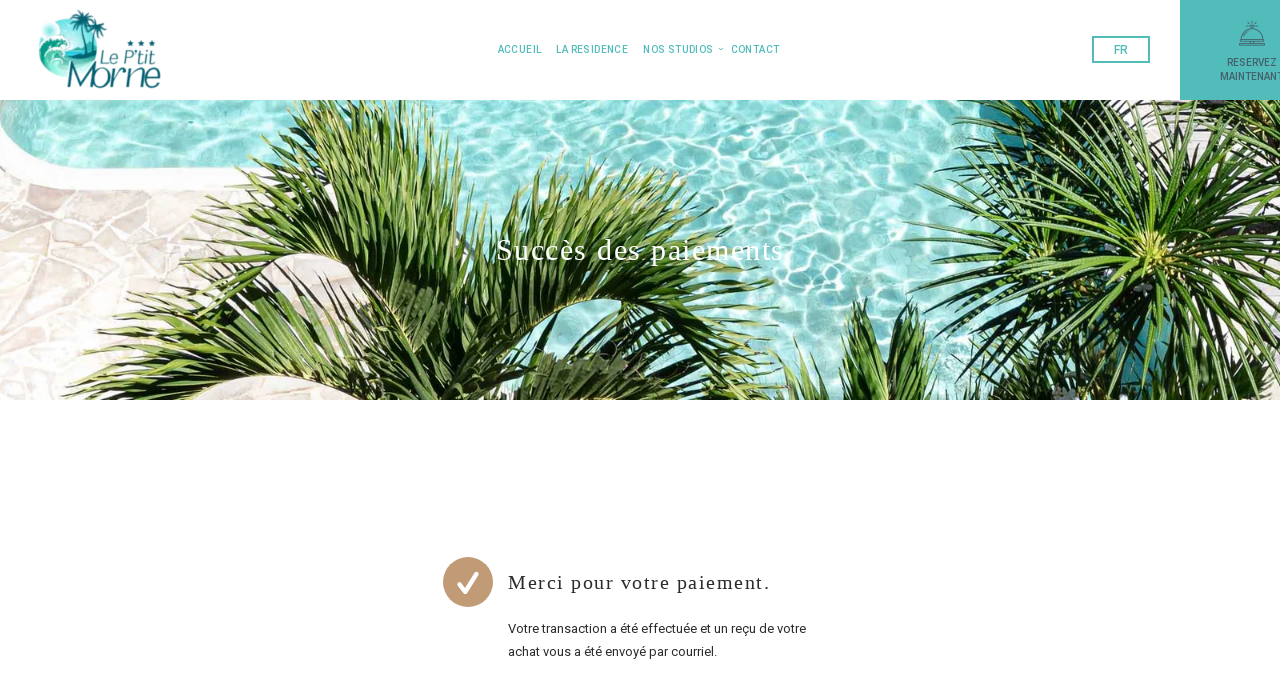

--- FILE ---
content_type: text/html; charset=UTF-8
request_url: https://leptitmorne.com/booking-confirmation/payment-success/
body_size: 24983
content:
<!DOCTYPE html>
<html lang="fr-FR">
<head>
    <!--[if IE]><meta http-equiv='X-UA-Compatible' content='IE=edge,chrome=1'><![endif]-->
	<meta charset="UTF-8" />
	<meta name="viewport" content="width=device-width, initial-scale=1"/>
	<link rel="profile" href="http://gmpg.org/xfn/11" />
	<link rel="pingback" href="https://leptitmorne.com/xmlrpc.php" />
	<title>Succès des paiements &#8211; Le P&#039;tit Morne &#8211; Appart Hotel</title>
<meta name='robots' content='max-image-preview:large' />
<link rel="alternate" hreflang="fr" href="https://leptitmorne.com/booking-confirmation/payment-success/" />
<link rel="alternate" hreflang="en" href="https://leptitmorne.com/en/booking-confirmation/payment-success/" />
<link rel="alternate" hreflang="x-default" href="https://leptitmorne.com/booking-confirmation/payment-success/" />
<link rel='dns-prefetch' href='//fonts.googleapis.com' />
<link rel="alternate" type="application/rss+xml" title="Le P&#039;tit Morne - Appart Hotel &raquo; Flux" href="https://leptitmorne.com/feed/" />
<link rel="alternate" type="application/rss+xml" title="Le P&#039;tit Morne - Appart Hotel &raquo; Flux des commentaires" href="https://leptitmorne.com/comments/feed/" />
<link rel="alternate" title="oEmbed (JSON)" type="application/json+oembed" href="https://leptitmorne.com/wp-json/oembed/1.0/embed?url=https%3A%2F%2Fleptitmorne.com%2Fbooking-confirmation%2Fpayment-success%2F" />
<link rel="alternate" title="oEmbed (XML)" type="text/xml+oembed" href="https://leptitmorne.com/wp-json/oembed/1.0/embed?url=https%3A%2F%2Fleptitmorne.com%2Fbooking-confirmation%2Fpayment-success%2F&#038;format=xml" />
<style id='wp-img-auto-sizes-contain-inline-css' type='text/css'>
img:is([sizes=auto i],[sizes^="auto," i]){contain-intrinsic-size:3000px 1500px}
/*# sourceURL=wp-img-auto-sizes-contain-inline-css */
</style>

<style id='wp-emoji-styles-inline-css' type='text/css'>

	img.wp-smiley, img.emoji {
		display: inline !important;
		border: none !important;
		box-shadow: none !important;
		height: 1em !important;
		width: 1em !important;
		margin: 0 0.07em !important;
		vertical-align: -0.1em !important;
		background: none !important;
		padding: 0 !important;
	}
/*# sourceURL=wp-emoji-styles-inline-css */
</style>
<link rel='stylesheet' id='wp-block-library-css' href='https://leptitmorne.com/wp-includes/css/dist/block-library/style.min.css?ver=6.9' type='text/css' media='all' />
<style id='global-styles-inline-css' type='text/css'>
:root{--wp--preset--aspect-ratio--square: 1;--wp--preset--aspect-ratio--4-3: 4/3;--wp--preset--aspect-ratio--3-4: 3/4;--wp--preset--aspect-ratio--3-2: 3/2;--wp--preset--aspect-ratio--2-3: 2/3;--wp--preset--aspect-ratio--16-9: 16/9;--wp--preset--aspect-ratio--9-16: 9/16;--wp--preset--color--black: #000000;--wp--preset--color--cyan-bluish-gray: #abb8c3;--wp--preset--color--white: #ffffff;--wp--preset--color--pale-pink: #f78da7;--wp--preset--color--vivid-red: #cf2e2e;--wp--preset--color--luminous-vivid-orange: #ff6900;--wp--preset--color--luminous-vivid-amber: #fcb900;--wp--preset--color--light-green-cyan: #7bdcb5;--wp--preset--color--vivid-green-cyan: #00d084;--wp--preset--color--pale-cyan-blue: #8ed1fc;--wp--preset--color--vivid-cyan-blue: #0693e3;--wp--preset--color--vivid-purple: #9b51e0;--wp--preset--gradient--vivid-cyan-blue-to-vivid-purple: linear-gradient(135deg,rgb(6,147,227) 0%,rgb(155,81,224) 100%);--wp--preset--gradient--light-green-cyan-to-vivid-green-cyan: linear-gradient(135deg,rgb(122,220,180) 0%,rgb(0,208,130) 100%);--wp--preset--gradient--luminous-vivid-amber-to-luminous-vivid-orange: linear-gradient(135deg,rgb(252,185,0) 0%,rgb(255,105,0) 100%);--wp--preset--gradient--luminous-vivid-orange-to-vivid-red: linear-gradient(135deg,rgb(255,105,0) 0%,rgb(207,46,46) 100%);--wp--preset--gradient--very-light-gray-to-cyan-bluish-gray: linear-gradient(135deg,rgb(238,238,238) 0%,rgb(169,184,195) 100%);--wp--preset--gradient--cool-to-warm-spectrum: linear-gradient(135deg,rgb(74,234,220) 0%,rgb(151,120,209) 20%,rgb(207,42,186) 40%,rgb(238,44,130) 60%,rgb(251,105,98) 80%,rgb(254,248,76) 100%);--wp--preset--gradient--blush-light-purple: linear-gradient(135deg,rgb(255,206,236) 0%,rgb(152,150,240) 100%);--wp--preset--gradient--blush-bordeaux: linear-gradient(135deg,rgb(254,205,165) 0%,rgb(254,45,45) 50%,rgb(107,0,62) 100%);--wp--preset--gradient--luminous-dusk: linear-gradient(135deg,rgb(255,203,112) 0%,rgb(199,81,192) 50%,rgb(65,88,208) 100%);--wp--preset--gradient--pale-ocean: linear-gradient(135deg,rgb(255,245,203) 0%,rgb(182,227,212) 50%,rgb(51,167,181) 100%);--wp--preset--gradient--electric-grass: linear-gradient(135deg,rgb(202,248,128) 0%,rgb(113,206,126) 100%);--wp--preset--gradient--midnight: linear-gradient(135deg,rgb(2,3,129) 0%,rgb(40,116,252) 100%);--wp--preset--font-size--small: 13px;--wp--preset--font-size--medium: 20px;--wp--preset--font-size--large: 36px;--wp--preset--font-size--x-large: 42px;--wp--preset--spacing--20: 0.44rem;--wp--preset--spacing--30: 0.67rem;--wp--preset--spacing--40: 1rem;--wp--preset--spacing--50: 1.5rem;--wp--preset--spacing--60: 2.25rem;--wp--preset--spacing--70: 3.38rem;--wp--preset--spacing--80: 5.06rem;--wp--preset--shadow--natural: 6px 6px 9px rgba(0, 0, 0, 0.2);--wp--preset--shadow--deep: 12px 12px 50px rgba(0, 0, 0, 0.4);--wp--preset--shadow--sharp: 6px 6px 0px rgba(0, 0, 0, 0.2);--wp--preset--shadow--outlined: 6px 6px 0px -3px rgb(255, 255, 255), 6px 6px rgb(0, 0, 0);--wp--preset--shadow--crisp: 6px 6px 0px rgb(0, 0, 0);}:where(.is-layout-flex){gap: 0.5em;}:where(.is-layout-grid){gap: 0.5em;}body .is-layout-flex{display: flex;}.is-layout-flex{flex-wrap: wrap;align-items: center;}.is-layout-flex > :is(*, div){margin: 0;}body .is-layout-grid{display: grid;}.is-layout-grid > :is(*, div){margin: 0;}:where(.wp-block-columns.is-layout-flex){gap: 2em;}:where(.wp-block-columns.is-layout-grid){gap: 2em;}:where(.wp-block-post-template.is-layout-flex){gap: 1.25em;}:where(.wp-block-post-template.is-layout-grid){gap: 1.25em;}.has-black-color{color: var(--wp--preset--color--black) !important;}.has-cyan-bluish-gray-color{color: var(--wp--preset--color--cyan-bluish-gray) !important;}.has-white-color{color: var(--wp--preset--color--white) !important;}.has-pale-pink-color{color: var(--wp--preset--color--pale-pink) !important;}.has-vivid-red-color{color: var(--wp--preset--color--vivid-red) !important;}.has-luminous-vivid-orange-color{color: var(--wp--preset--color--luminous-vivid-orange) !important;}.has-luminous-vivid-amber-color{color: var(--wp--preset--color--luminous-vivid-amber) !important;}.has-light-green-cyan-color{color: var(--wp--preset--color--light-green-cyan) !important;}.has-vivid-green-cyan-color{color: var(--wp--preset--color--vivid-green-cyan) !important;}.has-pale-cyan-blue-color{color: var(--wp--preset--color--pale-cyan-blue) !important;}.has-vivid-cyan-blue-color{color: var(--wp--preset--color--vivid-cyan-blue) !important;}.has-vivid-purple-color{color: var(--wp--preset--color--vivid-purple) !important;}.has-black-background-color{background-color: var(--wp--preset--color--black) !important;}.has-cyan-bluish-gray-background-color{background-color: var(--wp--preset--color--cyan-bluish-gray) !important;}.has-white-background-color{background-color: var(--wp--preset--color--white) !important;}.has-pale-pink-background-color{background-color: var(--wp--preset--color--pale-pink) !important;}.has-vivid-red-background-color{background-color: var(--wp--preset--color--vivid-red) !important;}.has-luminous-vivid-orange-background-color{background-color: var(--wp--preset--color--luminous-vivid-orange) !important;}.has-luminous-vivid-amber-background-color{background-color: var(--wp--preset--color--luminous-vivid-amber) !important;}.has-light-green-cyan-background-color{background-color: var(--wp--preset--color--light-green-cyan) !important;}.has-vivid-green-cyan-background-color{background-color: var(--wp--preset--color--vivid-green-cyan) !important;}.has-pale-cyan-blue-background-color{background-color: var(--wp--preset--color--pale-cyan-blue) !important;}.has-vivid-cyan-blue-background-color{background-color: var(--wp--preset--color--vivid-cyan-blue) !important;}.has-vivid-purple-background-color{background-color: var(--wp--preset--color--vivid-purple) !important;}.has-black-border-color{border-color: var(--wp--preset--color--black) !important;}.has-cyan-bluish-gray-border-color{border-color: var(--wp--preset--color--cyan-bluish-gray) !important;}.has-white-border-color{border-color: var(--wp--preset--color--white) !important;}.has-pale-pink-border-color{border-color: var(--wp--preset--color--pale-pink) !important;}.has-vivid-red-border-color{border-color: var(--wp--preset--color--vivid-red) !important;}.has-luminous-vivid-orange-border-color{border-color: var(--wp--preset--color--luminous-vivid-orange) !important;}.has-luminous-vivid-amber-border-color{border-color: var(--wp--preset--color--luminous-vivid-amber) !important;}.has-light-green-cyan-border-color{border-color: var(--wp--preset--color--light-green-cyan) !important;}.has-vivid-green-cyan-border-color{border-color: var(--wp--preset--color--vivid-green-cyan) !important;}.has-pale-cyan-blue-border-color{border-color: var(--wp--preset--color--pale-cyan-blue) !important;}.has-vivid-cyan-blue-border-color{border-color: var(--wp--preset--color--vivid-cyan-blue) !important;}.has-vivid-purple-border-color{border-color: var(--wp--preset--color--vivid-purple) !important;}.has-vivid-cyan-blue-to-vivid-purple-gradient-background{background: var(--wp--preset--gradient--vivid-cyan-blue-to-vivid-purple) !important;}.has-light-green-cyan-to-vivid-green-cyan-gradient-background{background: var(--wp--preset--gradient--light-green-cyan-to-vivid-green-cyan) !important;}.has-luminous-vivid-amber-to-luminous-vivid-orange-gradient-background{background: var(--wp--preset--gradient--luminous-vivid-amber-to-luminous-vivid-orange) !important;}.has-luminous-vivid-orange-to-vivid-red-gradient-background{background: var(--wp--preset--gradient--luminous-vivid-orange-to-vivid-red) !important;}.has-very-light-gray-to-cyan-bluish-gray-gradient-background{background: var(--wp--preset--gradient--very-light-gray-to-cyan-bluish-gray) !important;}.has-cool-to-warm-spectrum-gradient-background{background: var(--wp--preset--gradient--cool-to-warm-spectrum) !important;}.has-blush-light-purple-gradient-background{background: var(--wp--preset--gradient--blush-light-purple) !important;}.has-blush-bordeaux-gradient-background{background: var(--wp--preset--gradient--blush-bordeaux) !important;}.has-luminous-dusk-gradient-background{background: var(--wp--preset--gradient--luminous-dusk) !important;}.has-pale-ocean-gradient-background{background: var(--wp--preset--gradient--pale-ocean) !important;}.has-electric-grass-gradient-background{background: var(--wp--preset--gradient--electric-grass) !important;}.has-midnight-gradient-background{background: var(--wp--preset--gradient--midnight) !important;}.has-small-font-size{font-size: var(--wp--preset--font-size--small) !important;}.has-medium-font-size{font-size: var(--wp--preset--font-size--medium) !important;}.has-large-font-size{font-size: var(--wp--preset--font-size--large) !important;}.has-x-large-font-size{font-size: var(--wp--preset--font-size--x-large) !important;}
/*# sourceURL=global-styles-inline-css */
</style>

<style id='classic-theme-styles-inline-css' type='text/css'>
/*! This file is auto-generated */
.wp-block-button__link{color:#fff;background-color:#32373c;border-radius:9999px;box-shadow:none;text-decoration:none;padding:calc(.667em + 2px) calc(1.333em + 2px);font-size:1.125em}.wp-block-file__button{background:#32373c;color:#fff;text-decoration:none}
/*# sourceURL=/wp-includes/css/classic-themes.min.css */
</style>
<link rel='stylesheet' id='date-time-picker-css' href='https://leptitmorne.com/wp-content/themes/sunway/css/date-time-picker.css?ver=6.9' type='text/css' media='all' />
<link rel='stylesheet' id='contact-form-7-css' href='https://leptitmorne.com/wp-content/plugins/contact-form-7/includes/css/styles.css?ver=6.1.4' type='text/css' media='all' />
<link rel='stylesheet' id='mphb-kbwood-datepick-css-css' href='https://leptitmorne.com/wp-content/plugins/motopress-hotel-booking/vendors/kbwood/datepick/jquery.datepick.css?ver=5.0.3' type='text/css' media='all' />
<link rel='stylesheet' id='mphb-css' href='https://leptitmorne.com/wp-content/plugins/motopress-hotel-booking/assets/css/mphb.min.css?ver=5.0.3' type='text/css' media='all' />
<link rel='stylesheet' id='mphbs-styles-css' href='https://leptitmorne.com/wp-content/plugins/mphb-styles/assets/css/style.css?ver=1.1.5' type='text/css' media='all' />
<link rel='stylesheet' id='wpml-legacy-dropdown-0-css' href='https://leptitmorne.com/wp-content/plugins/sitepress-multilingual-cms/templates/language-switchers/legacy-dropdown/style.min.css?ver=1' type='text/css' media='all' />
<link rel='stylesheet' id='wpml-legacy-horizontal-list-0-css' href='https://leptitmorne.com/wp-content/plugins/sitepress-multilingual-cms/templates/language-switchers/legacy-list-horizontal/style.min.css?ver=1' type='text/css' media='all' />
<link rel='stylesheet' id='wpml-legacy-vertical-list-0-css' href='https://leptitmorne.com/wp-content/plugins/sitepress-multilingual-cms/templates/language-switchers/legacy-list-vertical/style.min.css?ver=1' type='text/css' media='all' />
<link rel='stylesheet' id='cms-navigation-style-base-css' href='https://leptitmorne.com/wp-content/plugins/wpml-cms-nav/res/css/cms-navigation-base.css?ver=1.5.6' type='text/css' media='screen' />
<link rel='stylesheet' id='cms-navigation-style-css' href='https://leptitmorne.com/wp-content/plugins/wpml-cms-nav/res/css/cms-navigation.css?ver=1.5.6' type='text/css' media='screen' />
<link rel='stylesheet' id='sunway-style-css' href='https://leptitmorne.com/wp-content/themes/sunway/style.css?ver=6.9' type='text/css' media='all' />
<style id='sunway-style-inline-css' type='text/css'>
 @media only screen and (min-width: 1212px) { .container{padding:0;width:1212px;} .container.wider{width:1292px;} #content{width:828px;} #sidebar{width:312px;} }  body{ background-color:#ffffff;background-repeat:repeat; --body-bg-color:rgba(255,255,255,1); --content-color:#2f2b2c; --link-color:#51bcba; --menu-height:100px; --shared-border-color:rgba(233,225,225,1)!important; } body.admin-bar { --menu-height:132px; } body.blog.home #main, body.archive:not([class*='mphb_']) #main, body.category #main, body.author #main, body.tag #main{background-color:#ffffff!important;}  #main.header-slider-active>.container, #main.footer-slider-active>.container{padding-top:0px;} .sunway-btt { background-color:#ffffff; } #footer, .footer-widget-bar, .footer-widget-bar .weather-widget.panel.loading>div.loading { background-color:rgba(69,96,107,1); } #back-to-top-wrapper a,#back-to-top-wrapper a span {color:#ffffff !important;} .footer-widget-bar:not(#footer) hr{background-color:rgba(69,96,107,1)} #footer .container, #footer a, .footer-widget-bar, .footer-widget-bar a { font-family:"Roboto";font-size:13px;line-height:1.2em;color:#ffffff; } #footer a>span { color:#dfdfdf; } #footer h1,#footer h2,#footer h3,#footer h4,#footer h5,#footer h6, .footer-widget-bar h1,.footer-widget-bar h2,.footer-widget-bar h3,.footer-widget-bar h4,.footer-widget-bar h5,.footer-widget-bar h6 { color:#ffffff; } #footer .container:before, .footer-widget-bar .widget:nth-child(3):after{background-color:rgba(69,96,107,1);} .footer-widget-bar input, .footer-widget-bar textarea, .footer-widget-bar .weather-widget #condition, .footer-widget-bar .weather-widget .active, .footer-widget-bar .weather-widget #num{color:#ffffff;} #footer.footer-widget-bar .container, #footer.footer-widget-bar a, .footer-widget-bar .weather-widget span, .footer-widget-bar p{color:#dfdfdf;} .footer-widget-bar textarea, .footer-widget-bar input:not([type=radio]):not([type=checkbox]):not([type=submit]):not([type=reset]):not([type=button]) { background-color:rgba(69,96,107,1) !important; } .sunway-primary-nav, .nav-container .menu-right-part, .nav-container .menu-right-part a, .mobile-book-your-stay>a>span { font-family:"Roboto";font-weight:500;font-size:14px;color:rgba(69,96,107,1); } .nav-container { height:100px; } .nav-container .menu-right-part a.book-your-stay{width:100px;} .nav-container, .nav-container>div { background-color:rgba(255,255,255,1); } body:not(.mobile-maybe) .sunway-primary-nav > li { height:100px; } body.header_v4 .sunway-primary-nav {margin-top:50px;} body.header_v4 .sunway-primary-nav > li {height:50px;} body.header_v4 .sunway-primary-nav > li {padding-top:16.666666666667px;} .sunway-primary-nav > li > a { color:rgba(69,96,107,1); } .sunway-primary-nav > li ul, .sunway-primary-nav .columndrop, .sunway-primary-nav .megadrop { background-color:rgba(255,255,255,1); } .sunway-primary-nav > li > ul li > a, .sunway-primary-nav .columndrop li > a, .sunway-primary-nav .columndrop h3, .sunway-primary-nav .megadrop li > a, .sunway-primary-nav .megadrop h3 { color:rgba(69,96,107,1); }  .sunway-primary-nav .columndrop li:hover > a, .sunway-primary-nav .megadrop li:hover > a, .sunway-primary-nav .columndrop li.active > a, .sunway-primary-nav .megadrop li.active > a { color:rgba(81,188,186,1) !important; }  .sunway-primary-nav > li > ul li:hover > a, .sunway-primary-nav > li > ul li.active > a { color:rgba(81,188,186,1); } .nav-container .menu-right-part a.book-your-stay { background-color:rgba(81,188,186,1); color:rgba(69,96,107,1); } .nav-container .menu-right-part a.book-your-stay:hover, .nav-container .menu-right-part a.book-your-stay:active, .nav-container .menu-right-part a.book-your-stay:focus { background-color:rgba(81,188,186,1); color:rgba(69,96,107,1); }  body.ozy-alternate-menu .nav-container, body.ozy-alternate-menu .nav-container>div { background-color:rgba(255,255,255,1); } body.ozy-alternate-menu .nav-container .menu-right-part, body:not(.ozy-alternate-menu) .nav-container .lang-switcher-dropdown>a, body.ozy-alternate-menu .nav-container .menu-right-part a.menu-video, body.ozy-alternate-menu .nav-container .menu-right-part a.menu-search, body.ozy-alternate-menu .sunway-primary-nav > li > a, .mobile-book-your-stay, .mobile-book-your-stay>a, .mobile-book-your-stay>a>span { color:rgba(81,188,186,1)!important; } body.ozy-alternate-menu .sunway-primary-nav > li:hover > a, body.ozy-alternate-menu .sunway-primary-nav > li.active > a { color:rgba(81,188,186,1) !important; }  .sidebar .widget li>a{color:#2f2b2c !important;} .sidebar .widget li>a:hover{color:#51bcba !important;} .ozy-latest-posts>a>span{ background-color:#51bcba; color:#2f2b2c; }  .content-color-alternate-forced *{color:#51bcba !important;} .content-color-alternate, .cca-after:after, .content-color-alternate a, .content-color-alternate p{color:#51bcba !important;} .content-color-alternate2, .content-color-alternate2 a, .content-color-alternate2 p{color:#51bcba !important;} .cca3, .content-color-alternate3, .content-color-alternate3 a, .content-color-alternate3 p {color:#ffffff !important;} .content-color-alternate3:after{color:#51bcba !important;} .content-color-alternate4,.nav-box>h4,.nav-box>a>span,h4.ozy-related-posts-title {color:#51bcba !important;} .heading-color, .heading-color a,h1.content-color>a,h2.content-color>a,h3.content-color>a, .vc_tta-tab>a, h4.content-color>a,h5.content-color>a,h6.content-color>a,blockquote,.a-page-title {color:#2f2b2c !important;} p.post-head-excerpt { color: rgba(47,43,44,0.4); } .content-font,.ozy-header-slider,#content, #sidebar,#footer,.tooltipsy{ font-family:"Roboto";font-size:13px;line-height:1.8em;color:#2f2b2c; } .mfp-wrap, .datepick-popup, .content-font-family{font-family:Roboto !important} #content a:not(.ms-btn):not(.vc_btn3):not([data-vc-container*="vc_tta-container"]),#sidebar a,.alternate-text-color,.fancybox-inner a,.item__details ul li:first-child {color:#51bcba;} #ozy-share-div>a>span,.navigation.mphb-pagination.pagination a,.page-pagination a { background-color:rgba(255,255,255,1) !important; color:#2f2b2c !important; } .navigation.mphb-pagination.pagination span.current, ul.ozy-instagram-gallery li:first-of-type { background-color:#51bcba !important; color:#ffffff !important; } .heading-font-family, .wpb-js-composer .vc_tta.vc_general .vc_tta-tab>a{font-family:Verdana, Geneva, sans-serif!important;} .fancybox-inner{color:#2f2b2c !important;} .header-line{background-color:rgba(233,225,225,1);} .a-page-title:hover{border-color:#2f2b2c !important;} .nav-box a, .ozy-related-posts a, #content h1, #sidebar .widget h1,#content h2,#sidebar .widget h2, #content h3,#sidebar .widget h3,#content h4, #sidebar .widget h4,#content h5,#sidebar .widget h5, #content h6,#sidebar .widget h6,.heading-font, #logo,#tagline,.fancybox-inner{font-family:"Verdana, Geneva, sans-serif";color:#2f2b2c;} #content h1:not(.dont-force)>a,#content h2:not(.dont-force)>a,#content h3:not(.dont-force)>a,#content h4:not(.dont-force)>a,#content h5:not(.dont-force)>a,#content h6:not(.dont-force)>a {color:#2f2b2c !important;} #page-title-wrapper h1, #page-title-wrapper h4 {font-family:"Verdana, Geneva, sans-serif";color:#2f2b2c;} #page-title-wrapper h1,#content h1, #sidebar h1,#footer h1, .footer-widget-bar h1,#sidr h1{ font-weight:900;font-size:30px;line-height:1.8em; } #sidebar .widget>h4, h4.heading-h4, .footer-widget-bar h4 { font-weight:300;font-size:20px;line-height:1.5em; } #content h2,#sidebar h2, #footer h2,#sidr h2, .footer-widget-bar h2{ font-weight:300;font-size:25px;line-height:1.5em;; } #content h3,#sidebar h3,#footer h3, .footer-widget-bar h3,#sidr h3{ font-weight:300;font-size:20px;line-height:1.5em;; } #content h4,#page-title-wrapper h4, #sidebar h4, .footer-widget-bar h4,#footer h4,#sidr h4{ font-weight:300;font-size:20px;line-height:1.5em;; } #content h5,#sidebar h5, .footer-widget-bar h5,#footer h5,#sidr h5 { font-weight:300;font-size:18px;line-height:1.5em;; } #content h6,#sidebar h6, .footer-widget-bar h6,#footer h6,#sidr h6{ font-weight:300;font-size:16px;line-height:1.8em;; } body.single h2.post-title,.post-single h2.post-title { font-weight:900!important;font-size:30px!important;line-height:1.1em!important; } .h1-size{ font-size:30px; line-height:1.8em } .h2-size, #content .h2-size { font-size:25px; line-height:1.5em } .h3-size{ font-size:20px; line-height:1.5em } .h4-size, .comment-reply-title{ font-size:20px !important; line-height:1.5em !important; } .h5-size{ font-size:18px; line-height:1.5em } .h6-size{ font-size:16px; line-height:1.8em } #sidebar .widget a:hover{color:#2f2b2c;} .content-color,#single-blog-tags>a,.vc_tta-panel .vc_tta-panel-title > a{color:#2f2b2c !important;}  input,select,textarea{ font-family:"Roboto";font-size:13px;color:rgba(69,96,107,1); } input[type=reset], input[type=button], input[type=submit] { line-height:1.8em; } .wp-search-form i.oic-zoom{color:rgba(69,96,107,1);} input:not([type=reset]):not([type=button]):not([type=submit]):not([type=password]):not([type=radio]):not([type=checkbox]):not([type=file]), select, textarea { background-color:rgba(255,255,255,1); border-color:rgba(233,225,225,1); } #content input:not([type=submit]):not([type=radio]):not([type=checkbox]):not([type=file]):hover,select:hover,#content textarea:hover, #content input:not([type=submit]):not([type=radio]):not([type=checkbox]):not([type=file]):focus,select:focus,#content textarea:focus{border-color:#51bcba !important;} .generic-button,input[type=button],input[type=submit],button[type=submit], button.button ,.tagcloud>a { font-family:inherit; color:rgb(255,255,255) !important; background-color:rgba(81,188,186,1); border:1px solid rgba(81,188,186,1); } .generic-button-alternate { font-family:inherit; color:rgb(255,255,255) !important; background-color:rgba(81,188,186,1); border:1px solid rgba(81,188,186,1); } .generic-button-opacity { background-color:rgba(81,188,186,.8)!important; } input[type=button]:hover,input[type=submit]:hover,button[type=submit]:hover,button.button:hover,.tagcloud>a:hover{ background-color:rgb(81,188,186); color:rgb(244,244,244); border:1px solid rgba(81,188,186,1); }  #content.blog-listing .post-single>div>h2 {font-size:18px;line-height:25px;} body.page-template-page-regular-blog #sidebar, body.blog #sidebar, .post-single {background-color:#ffffff!important;} .post.regular-blog{background-color:rgba(255,255,255,1) !important;} #comments>h3>span{ background-color:#51bcba; color:#ffffff; } .comment-body>.comment-meta.commentmetadata>a,.comment-body .reply>a{color:#2f2b2c !important} .post-meta p.g{color:#51bcba;}    div.sticky.post-single { border-color:#51bcba; } #content .post .post-meta { position:absolute;left:20px;top:20px;width:65px;padding:8px 0 0 0; background-color: #51bcba; text-align:center; z-index:1; } #content .post .post-meta span {display:block;font-weight:400;padding-bottom:4px !important;} #content .post .post-meta span.d, #content .post .post-meta span.c>span.n {font-size:24px !important;line-height:24px !important;font-weight:700;} #content .post .post-meta span.c>span.t {font-size:8px !important;line-height:10px !important;} #content .post .post-meta span.m, #content .post .post-meta span.y, #content .post .share-box>span { font-size:10px !important;line-height:12px !important; color: #51bcba !important; text-transform:uppercase; } #content .post .post-meta span.d{font-weight:700 !important;color: #51bcba !important;} #content .post .post-meta span.c { padding-top:8px;background-color: #51bcba; color: #ffffff; }  .ozy-page_navigator{ background-color:#2f2b2c; color:#ffffff; } .ozy-page_navigator>a:hover>span>span:nth-child(2){color:#51bcba;} button.ozy-fncy-nav__control {color:#ffffff;} button.ozy-fncy-nav__control, .flickity-page-dots .dot, .flickity-page-dots .dot.is-selected{background-color:#51bcba;} .ozy-button.auto,.wpb_button.wpb_ozy_auto{ background-color:rgba(81,188,186,1); color:rgba(255,255,255,1); } .ozy-button.auto:hover, .wpb_button.wpb_ozy_auto:hover{ border-color:rgba(81,188,186,1); color:rgba(244,244,244,1) !important; background-color:rgba(81,188,186,1); } .ozy-call-to-action-box>div.overlay-wrapper>a:hover{ background-color:#51bcba !important; border-color:#51bcba !important; } .ozy-call-to-action-box>div.overlay-wrapper>a {border-color:#ffffff !important;} .ozy-call-to-action-box>div.overlay-wrapper>a, .ozy-call-to-action-box>div.overlay-wrapper>h2{color:#ffffff !important;} .ozy-canvas-slider-wrapper nav.btns button:hover{ background-color:#51bcba !important; color:#ffffff !important; } .hero-post-slides .flickity-prev-next-button { background-color:rgba(81,188,186,1); } .hero-post-slides .flickity-prev-next-button:hover { background-color:rgba(81,188,186,1); } .hero-post-slides .flickity-prev-next-button svg>path { fill: rgb(255,255,255) !important; } .hero-post-slides .flickity-prev-next-button:hover svg>path { fill: rgb(244,244,244) !important; } #ozy-cookie_notice_banner { color:rgba(255,255,255,1); background-color:rgba(81,188,186,1); }  .mphb-loop-room-type-attributes, .mphb-single-room-type-attributes, .mphb-widget-room-type-attributes,.mphb-loop-room-type-attributes .mphb-attribute-value, .mphb-loop-room-type-attributes .mphb-attribute-title, .mphb-single-room-type-attributes .mphb-attribute-value, .mphb-single-room-type-attributes .mphb-attribute-title, .mphb-widget-room-type-attributes .mphb-attribute-value, .mphb-widget-room-type-attributes .mphb-attribute-title, .mphb-calendar .datepick-nav, .datepick-popup .datepick-nav,.mphb-calendar .datepick-ctrl, .datepick-popup .datepick-ctrl, .mphb_sc_checkout-wrapper .mphb-booking-details .mphb-check-out-date, .mphb_sc_checkout-wrapper .mphb-booking-details .mphb-check-in-date, .page-template-template-front-page .mphb-loop-room-type-attributes:first-of-type, .mphb_sc_rooms-wrapper.grid-view .mphb-loop-room-type-attributes:first-of-type, .ozy-fancyaccordion-feed td, .navigation.mphb-pagination.pagination a, .post .pagination>a,.ozy-border-color,#ozy-share-div.ozy-share-div-blog,.page-content table td,#content table tr,.post-content table td,.ozy-toggle .ozy-toggle-title, .ozy-toggle-inner,.ozy-tabs .ozy-nav li a,.ozy-accordion>h6.ui-accordion-header,.ozy-accordion>div.ui-accordion-content,.chat-row .chat-text,#sidebar .widget>h4, #sidebar .widget li,.ozy-content-divider,#post-author,.single-post .post-submeta>.blog-like-link,.widget ul ul,blockquote,.navigation.mphb-pagination.pagination span, .page-pagination>a,.page-pagination>span,body.search article.result,div.rssSummary,#content table tr td,#content table tr th,.widget .testimonial-box, .facts-bar,.facts-bar>.heading,.ozy-tabs-menu li,.ozy-tab,#single-blog-tags>a,.comment-body,#comments-form h3#reply-title,.ozy-news-box-ticker-wrapper .news-item, .shared-border-color {border-color:rgba(233,225,225,1)!important;} #content table tr.featured {border:2px solid #51bcba !important;} .header-line>span{background-color:#51bcba;}  #page-title-wrapper{height:300px;background-image:url(https://leptitmorne.com/wp-content/uploads/2023/02/LePtitMorne-StBarth-2200-61.jpg);background-size:cover;background-repeat:no-repeat;background-attachment:inherit;background-position:center bottom;}#page-title-wrapper>div>h1{ color:rgba(255,255,255,1); }@media only screen and (min-width: 768px) { body:not(.full-page-template):not(.single) #main {padding-top:100px;} body.admin-bar:not(.full-page-template):not(.single) #main {padding-top:132px;} }  #content.no-vc, body.single-post #content, .ozy-page-model-full #page-title-wrapper>div, .featured-thumbnail-header>div>div>div, .ozy-page-model-boxed #main {max-width:1212px;}  .featured-thumbnail-header>div>div.wider>div {max-width:1292px;}  body:not(.single) #content.no-sidebar {width:1212px; max-width: 100%;}  .footer-widget-bar .container, body.page-template-page-regular-blog .ozy-header-slider, body.single #content.no-vc {max-width:1212px;}  @media only screen and (max-width: 1024px) { .nav-box-wrapper>div, .ozy-related-posts-wrapper>div, #content.no-vc, body.single-post #content, .ozy-page-model-full #page-title-wrapper>div, .ozy-page-model-boxed #main {width:1212px !important;width:100% !important;} } 
/*# sourceURL=sunway-style-inline-css */
</style>
<link rel='stylesheet' id='sunway-child-css' href='https://leptitmorne.com/wp-content/themes/sunway-child/style.css?ver=6.9' type='text/css' media='all' />
<link rel='stylesheet' id='js_composer_front-css' href='//leptitmorne.com/wp-content/uploads/js_composer/js_composer_front_custom.css?ver=7.2' type='text/css' media='all' />
<link rel='stylesheet' id='js_composer_custom_css-css' href='//leptitmorne.com/wp-content/uploads/js_composer/custom.css?ver=7.2' type='text/css' media='all' />
<link rel='stylesheet' id='sunway-menu-style-classic-css' href='https://leptitmorne.com/wp-content/themes/sunway/css/style-classic-menu.css?ver=6.9' type='text/css' media='all' />
<link rel='stylesheet' id='sunway-fontset-css' href='https://leptitmorne.com/wp-content/themes/sunway/font/font.min.css?ver=6.9' type='text/css' media='all' />
<link rel='stylesheet' id='font-awesome-css' href='https://leptitmorne.com/wp-content/themes/sunway/font/font-awesome.min.css?ver=6.9' type='text/css' media='all' />
<link rel='stylesheet' id='fancybox-css' href='https://leptitmorne.com/wp-content/themes/sunway/scripts/vendor/fancybox/jquery.fancybox.css?ver=6.9' type='text/css' media='all' />
<link rel='stylesheet' id='animsition-css' href='https://leptitmorne.com/wp-content/themes/sunway/css/animsition.min.css?ver=6.9' type='text/css' media='all' />
<link rel='stylesheet' id='flickity-css' href='https://leptitmorne.com/wp-content/themes/sunway/css/flickity.min.css?ver=6.9' type='text/css' media='all' />
<link rel='stylesheet' id='sunway-fonts-and-inline-styles-css' href='https://fonts.googleapis.com/css?family=Roboto%3A100%2C100i%2C200%2C200i%2C300%2C300i%2C400%2C400i%2C500%2C500i%2C600%2C600i%2C700%2C700i%2C800%2C800i%2C900%2C900i%7CVerdana%2C+Geneva%2C+sans-serif%3A100%2C100i%2C200%2C200i%2C300%2C300i%2C400%2C400i%2C500%2C500i%2C600%2C600i%2C700%2C700i%2C800%2C800i%2C900%2C900i&#038;ver=7.3' type='text/css' media='all' />
<style id='sunway-fonts-and-inline-styles-inline-css' type='text/css'>
 @media only screen and (min-width: 1212px) { .container{padding:0;width:1212px;} .container.wider{width:1292px;} #content{width:828px;} #sidebar{width:312px;} }  body{ background-color:#ffffff;background-repeat:repeat; --body-bg-color:rgba(255,255,255,1); --content-color:#2f2b2c; --link-color:#51bcba; --menu-height:100px; --shared-border-color:rgba(233,225,225,1)!important; } body.admin-bar { --menu-height:132px; } body.blog.home #main, body.archive:not([class*='mphb_']) #main, body.category #main, body.author #main, body.tag #main{background-color:#ffffff!important;}  #main.header-slider-active>.container, #main.footer-slider-active>.container{padding-top:0px;} .sunway-btt { background-color:#ffffff; } #footer, .footer-widget-bar, .footer-widget-bar .weather-widget.panel.loading>div.loading { background-color:rgba(69,96,107,1); } #back-to-top-wrapper a,#back-to-top-wrapper a span {color:#ffffff !important;} .footer-widget-bar:not(#footer) hr{background-color:rgba(69,96,107,1)} #footer .container, #footer a, .footer-widget-bar, .footer-widget-bar a { font-family:"Roboto";font-size:13px;line-height:1.2em;color:#ffffff; } #footer a>span { color:#dfdfdf; } #footer h1,#footer h2,#footer h3,#footer h4,#footer h5,#footer h6, .footer-widget-bar h1,.footer-widget-bar h2,.footer-widget-bar h3,.footer-widget-bar h4,.footer-widget-bar h5,.footer-widget-bar h6 { color:#ffffff; } #footer .container:before, .footer-widget-bar .widget:nth-child(3):after{background-color:rgba(69,96,107,1);} .footer-widget-bar input, .footer-widget-bar textarea, .footer-widget-bar .weather-widget #condition, .footer-widget-bar .weather-widget .active, .footer-widget-bar .weather-widget #num{color:#ffffff;} #footer.footer-widget-bar .container, #footer.footer-widget-bar a, .footer-widget-bar .weather-widget span, .footer-widget-bar p{color:#dfdfdf;} .footer-widget-bar textarea, .footer-widget-bar input:not([type=radio]):not([type=checkbox]):not([type=submit]):not([type=reset]):not([type=button]) { background-color:rgba(69,96,107,1) !important; } .sunway-primary-nav, .nav-container .menu-right-part, .nav-container .menu-right-part a, .mobile-book-your-stay>a>span { font-family:"Roboto";font-weight:500;font-size:14px;color:rgba(69,96,107,1); } .nav-container { height:100px; } .nav-container .menu-right-part a.book-your-stay{width:100px;} .nav-container, .nav-container>div { background-color:rgba(255,255,255,1); } body:not(.mobile-maybe) .sunway-primary-nav > li { height:100px; } body.header_v4 .sunway-primary-nav {margin-top:50px;} body.header_v4 .sunway-primary-nav > li {height:50px;} body.header_v4 .sunway-primary-nav > li {padding-top:16.666666666667px;} .sunway-primary-nav > li > a { color:rgba(69,96,107,1); } .sunway-primary-nav > li ul, .sunway-primary-nav .columndrop, .sunway-primary-nav .megadrop { background-color:rgba(255,255,255,1); } .sunway-primary-nav > li > ul li > a, .sunway-primary-nav .columndrop li > a, .sunway-primary-nav .columndrop h3, .sunway-primary-nav .megadrop li > a, .sunway-primary-nav .megadrop h3 { color:rgba(69,96,107,1); }  .sunway-primary-nav .columndrop li:hover > a, .sunway-primary-nav .megadrop li:hover > a, .sunway-primary-nav .columndrop li.active > a, .sunway-primary-nav .megadrop li.active > a { color:rgba(81,188,186,1) !important; }  .sunway-primary-nav > li > ul li:hover > a, .sunway-primary-nav > li > ul li.active > a { color:rgba(81,188,186,1); } .nav-container .menu-right-part a.book-your-stay { background-color:rgba(81,188,186,1); color:rgba(69,96,107,1); } .nav-container .menu-right-part a.book-your-stay:hover, .nav-container .menu-right-part a.book-your-stay:active, .nav-container .menu-right-part a.book-your-stay:focus { background-color:rgba(81,188,186,1); color:rgba(69,96,107,1); }  body.ozy-alternate-menu .nav-container, body.ozy-alternate-menu .nav-container>div { background-color:rgba(255,255,255,1); } body.ozy-alternate-menu .nav-container .menu-right-part, body:not(.ozy-alternate-menu) .nav-container .lang-switcher-dropdown>a, body.ozy-alternate-menu .nav-container .menu-right-part a.menu-video, body.ozy-alternate-menu .nav-container .menu-right-part a.menu-search, body.ozy-alternate-menu .sunway-primary-nav > li > a, .mobile-book-your-stay, .mobile-book-your-stay>a, .mobile-book-your-stay>a>span { color:rgba(81,188,186,1)!important; } body.ozy-alternate-menu .sunway-primary-nav > li:hover > a, body.ozy-alternate-menu .sunway-primary-nav > li.active > a { color:rgba(81,188,186,1) !important; }  .sidebar .widget li>a{color:#2f2b2c !important;} .sidebar .widget li>a:hover{color:#51bcba !important;} .ozy-latest-posts>a>span{ background-color:#51bcba; color:#2f2b2c; }  .content-color-alternate-forced *{color:#51bcba !important;} .content-color-alternate, .cca-after:after, .content-color-alternate a, .content-color-alternate p{color:#51bcba !important;} .content-color-alternate2, .content-color-alternate2 a, .content-color-alternate2 p{color:#51bcba !important;} .cca3, .content-color-alternate3, .content-color-alternate3 a, .content-color-alternate3 p {color:#ffffff !important;} .content-color-alternate3:after{color:#51bcba !important;} .content-color-alternate4,.nav-box>h4,.nav-box>a>span,h4.ozy-related-posts-title {color:#51bcba !important;} .heading-color, .heading-color a,h1.content-color>a,h2.content-color>a,h3.content-color>a, .vc_tta-tab>a, h4.content-color>a,h5.content-color>a,h6.content-color>a,blockquote,.a-page-title {color:#2f2b2c !important;} p.post-head-excerpt { color: rgba(47,43,44,0.4); } .content-font,.ozy-header-slider,#content, #sidebar,#footer,.tooltipsy{ font-family:"Roboto";font-size:13px;line-height:1.8em;color:#2f2b2c; } .mfp-wrap, .datepick-popup, .content-font-family{font-family:Roboto !important} #content a:not(.ms-btn):not(.vc_btn3):not([data-vc-container*="vc_tta-container"]),#sidebar a,.alternate-text-color,.fancybox-inner a,.item__details ul li:first-child {color:#51bcba;} #ozy-share-div>a>span,.navigation.mphb-pagination.pagination a,.page-pagination a { background-color:rgba(255,255,255,1) !important; color:#2f2b2c !important; } .navigation.mphb-pagination.pagination span.current, ul.ozy-instagram-gallery li:first-of-type { background-color:#51bcba !important; color:#ffffff !important; } .heading-font-family, .wpb-js-composer .vc_tta.vc_general .vc_tta-tab>a{font-family:Verdana, Geneva, sans-serif!important;} .fancybox-inner{color:#2f2b2c !important;} .header-line{background-color:rgba(233,225,225,1);} .a-page-title:hover{border-color:#2f2b2c !important;} .nav-box a, .ozy-related-posts a, #content h1, #sidebar .widget h1,#content h2,#sidebar .widget h2, #content h3,#sidebar .widget h3,#content h4, #sidebar .widget h4,#content h5,#sidebar .widget h5, #content h6,#sidebar .widget h6,.heading-font, #logo,#tagline,.fancybox-inner{font-family:"Verdana, Geneva, sans-serif";color:#2f2b2c;} #content h1:not(.dont-force)>a,#content h2:not(.dont-force)>a,#content h3:not(.dont-force)>a,#content h4:not(.dont-force)>a,#content h5:not(.dont-force)>a,#content h6:not(.dont-force)>a {color:#2f2b2c !important;} #page-title-wrapper h1, #page-title-wrapper h4 {font-family:"Verdana, Geneva, sans-serif";color:#2f2b2c;} #page-title-wrapper h1,#content h1, #sidebar h1,#footer h1, .footer-widget-bar h1,#sidr h1{ font-weight:900;font-size:30px;line-height:1.8em; } #sidebar .widget>h4, h4.heading-h4, .footer-widget-bar h4 { font-weight:300;font-size:20px;line-height:1.5em; } #content h2,#sidebar h2, #footer h2,#sidr h2, .footer-widget-bar h2{ font-weight:300;font-size:25px;line-height:1.5em;; } #content h3,#sidebar h3,#footer h3, .footer-widget-bar h3,#sidr h3{ font-weight:300;font-size:20px;line-height:1.5em;; } #content h4,#page-title-wrapper h4, #sidebar h4, .footer-widget-bar h4,#footer h4,#sidr h4{ font-weight:300;font-size:20px;line-height:1.5em;; } #content h5,#sidebar h5, .footer-widget-bar h5,#footer h5,#sidr h5 { font-weight:300;font-size:18px;line-height:1.5em;; } #content h6,#sidebar h6, .footer-widget-bar h6,#footer h6,#sidr h6{ font-weight:300;font-size:16px;line-height:1.8em;; } body.single h2.post-title,.post-single h2.post-title { font-weight:900!important;font-size:30px!important;line-height:1.1em!important; } .h1-size{ font-size:30px; line-height:1.8em } .h2-size, #content .h2-size { font-size:25px; line-height:1.5em } .h3-size{ font-size:20px; line-height:1.5em } .h4-size, .comment-reply-title{ font-size:20px !important; line-height:1.5em !important; } .h5-size{ font-size:18px; line-height:1.5em } .h6-size{ font-size:16px; line-height:1.8em } #sidebar .widget a:hover{color:#2f2b2c;} .content-color,#single-blog-tags>a,.vc_tta-panel .vc_tta-panel-title > a{color:#2f2b2c !important;}  input,select,textarea{ font-family:"Roboto";font-size:13px;color:rgba(69,96,107,1); } input[type=reset], input[type=button], input[type=submit] { line-height:1.8em; } .wp-search-form i.oic-zoom{color:rgba(69,96,107,1);} input:not([type=reset]):not([type=button]):not([type=submit]):not([type=password]):not([type=radio]):not([type=checkbox]):not([type=file]), select, textarea { background-color:rgba(255,255,255,1); border-color:rgba(233,225,225,1); } #content input:not([type=submit]):not([type=radio]):not([type=checkbox]):not([type=file]):hover,select:hover,#content textarea:hover, #content input:not([type=submit]):not([type=radio]):not([type=checkbox]):not([type=file]):focus,select:focus,#content textarea:focus{border-color:#51bcba !important;} .generic-button,input[type=button],input[type=submit],button[type=submit], button.button ,.tagcloud>a { font-family:inherit; color:rgb(255,255,255) !important; background-color:rgba(81,188,186,1); border:1px solid rgba(81,188,186,1); } .generic-button-alternate { font-family:inherit; color:rgb(255,255,255) !important; background-color:rgba(81,188,186,1); border:1px solid rgba(81,188,186,1); } .generic-button-opacity { background-color:rgba(81,188,186,.8)!important; } input[type=button]:hover,input[type=submit]:hover,button[type=submit]:hover,button.button:hover,.tagcloud>a:hover{ background-color:rgb(81,188,186); color:rgb(244,244,244); border:1px solid rgba(81,188,186,1); }  #content.blog-listing .post-single>div>h2 {font-size:18px;line-height:25px;} body.page-template-page-regular-blog #sidebar, body.blog #sidebar, .post-single {background-color:#ffffff!important;} .post.regular-blog{background-color:rgba(255,255,255,1) !important;} #comments>h3>span{ background-color:#51bcba; color:#ffffff; } .comment-body>.comment-meta.commentmetadata>a,.comment-body .reply>a{color:#2f2b2c !important} .post-meta p.g{color:#51bcba;}    div.sticky.post-single { border-color:#51bcba; } #content .post .post-meta { position:absolute;left:20px;top:20px;width:65px;padding:8px 0 0 0; background-color: #51bcba; text-align:center; z-index:1; } #content .post .post-meta span {display:block;font-weight:400;padding-bottom:4px !important;} #content .post .post-meta span.d, #content .post .post-meta span.c>span.n {font-size:24px !important;line-height:24px !important;font-weight:700;} #content .post .post-meta span.c>span.t {font-size:8px !important;line-height:10px !important;} #content .post .post-meta span.m, #content .post .post-meta span.y, #content .post .share-box>span { font-size:10px !important;line-height:12px !important; color: #51bcba !important; text-transform:uppercase; } #content .post .post-meta span.d{font-weight:700 !important;color: #51bcba !important;} #content .post .post-meta span.c { padding-top:8px;background-color: #51bcba; color: #ffffff; }  .ozy-page_navigator{ background-color:#2f2b2c; color:#ffffff; } .ozy-page_navigator>a:hover>span>span:nth-child(2){color:#51bcba;} button.ozy-fncy-nav__control {color:#ffffff;} button.ozy-fncy-nav__control, .flickity-page-dots .dot, .flickity-page-dots .dot.is-selected{background-color:#51bcba;} .ozy-button.auto,.wpb_button.wpb_ozy_auto{ background-color:rgba(81,188,186,1); color:rgba(255,255,255,1); } .ozy-button.auto:hover, .wpb_button.wpb_ozy_auto:hover{ border-color:rgba(81,188,186,1); color:rgba(244,244,244,1) !important; background-color:rgba(81,188,186,1); } .ozy-call-to-action-box>div.overlay-wrapper>a:hover{ background-color:#51bcba !important; border-color:#51bcba !important; } .ozy-call-to-action-box>div.overlay-wrapper>a {border-color:#ffffff !important;} .ozy-call-to-action-box>div.overlay-wrapper>a, .ozy-call-to-action-box>div.overlay-wrapper>h2{color:#ffffff !important;} .ozy-canvas-slider-wrapper nav.btns button:hover{ background-color:#51bcba !important; color:#ffffff !important; } .hero-post-slides .flickity-prev-next-button { background-color:rgba(81,188,186,1); } .hero-post-slides .flickity-prev-next-button:hover { background-color:rgba(81,188,186,1); } .hero-post-slides .flickity-prev-next-button svg>path { fill: rgb(255,255,255) !important; } .hero-post-slides .flickity-prev-next-button:hover svg>path { fill: rgb(244,244,244) !important; } #ozy-cookie_notice_banner { color:rgba(255,255,255,1); background-color:rgba(81,188,186,1); }  .mphb-loop-room-type-attributes, .mphb-single-room-type-attributes, .mphb-widget-room-type-attributes,.mphb-loop-room-type-attributes .mphb-attribute-value, .mphb-loop-room-type-attributes .mphb-attribute-title, .mphb-single-room-type-attributes .mphb-attribute-value, .mphb-single-room-type-attributes .mphb-attribute-title, .mphb-widget-room-type-attributes .mphb-attribute-value, .mphb-widget-room-type-attributes .mphb-attribute-title, .mphb-calendar .datepick-nav, .datepick-popup .datepick-nav,.mphb-calendar .datepick-ctrl, .datepick-popup .datepick-ctrl, .mphb_sc_checkout-wrapper .mphb-booking-details .mphb-check-out-date, .mphb_sc_checkout-wrapper .mphb-booking-details .mphb-check-in-date, .page-template-template-front-page .mphb-loop-room-type-attributes:first-of-type, .mphb_sc_rooms-wrapper.grid-view .mphb-loop-room-type-attributes:first-of-type, .ozy-fancyaccordion-feed td, .navigation.mphb-pagination.pagination a, .post .pagination>a,.ozy-border-color,#ozy-share-div.ozy-share-div-blog,.page-content table td,#content table tr,.post-content table td,.ozy-toggle .ozy-toggle-title, .ozy-toggle-inner,.ozy-tabs .ozy-nav li a,.ozy-accordion>h6.ui-accordion-header,.ozy-accordion>div.ui-accordion-content,.chat-row .chat-text,#sidebar .widget>h4, #sidebar .widget li,.ozy-content-divider,#post-author,.single-post .post-submeta>.blog-like-link,.widget ul ul,blockquote,.navigation.mphb-pagination.pagination span, .page-pagination>a,.page-pagination>span,body.search article.result,div.rssSummary,#content table tr td,#content table tr th,.widget .testimonial-box, .facts-bar,.facts-bar>.heading,.ozy-tabs-menu li,.ozy-tab,#single-blog-tags>a,.comment-body,#comments-form h3#reply-title,.ozy-news-box-ticker-wrapper .news-item, .shared-border-color {border-color:rgba(233,225,225,1)!important;} #content table tr.featured {border:2px solid #51bcba !important;} .header-line>span{background-color:#51bcba;}  #page-title-wrapper{height:300px;background-image:url(https://leptitmorne.com/wp-content/uploads/2023/02/LePtitMorne-StBarth-2200-61.jpg);background-size:cover;background-repeat:no-repeat;background-attachment:inherit;background-position:center bottom;}#page-title-wrapper>div>h1{ color:rgba(255,255,255,1); }@media only screen and (min-width: 768px) { body:not(.full-page-template):not(.single) #main {padding-top:100px;} body.admin-bar:not(.full-page-template):not(.single) #main {padding-top:132px;} }  #content.no-vc, body.single-post #content, .ozy-page-model-full #page-title-wrapper>div, .featured-thumbnail-header>div>div>div, .ozy-page-model-boxed #main {max-width:1212px;}  .featured-thumbnail-header>div>div.wider>div {max-width:1292px;}  body:not(.single) #content.no-sidebar {width:1212px; max-width: 100%;}  .footer-widget-bar .container, body.page-template-page-regular-blog .ozy-header-slider, body.single #content.no-vc {max-width:1212px;}  @media only screen and (max-width: 1024px) { .nav-box-wrapper>div, .ozy-related-posts-wrapper>div, #content.no-vc, body.single-post #content, .ozy-page-model-full #page-title-wrapper>div, .ozy-page-model-boxed #main {width:1212px !important;width:100% !important;} } 
/*# sourceURL=sunway-fonts-and-inline-styles-inline-css */
</style>
<link rel='stylesheet' id='sunway-booking-plugin-css' href='https://leptitmorne.com/wp-content/themes/sunway/css/hotel-booking.css?ver=6.9' type='text/css' media='all' />
<link rel='stylesheet' id='dashicons-css' href='https://leptitmorne.com/wp-includes/css/dashicons.min.css?ver=6.9' type='text/css' media='all' />
<script type="text/javascript" id="wpml-cookie-js-extra">
/* <![CDATA[ */
var wpml_cookies = {"wp-wpml_current_language":{"value":"fr","expires":1,"path":"/"}};
var wpml_cookies = {"wp-wpml_current_language":{"value":"fr","expires":1,"path":"/"}};
var wpml_cookies = {"wp-wpml_current_language":{"value":"fr","expires":1,"path":"/"}};
var wpml_cookies = {"wp-wpml_current_language":{"value":"fr","expires":1,"path":"/"}};
//# sourceURL=wpml-cookie-js-extra
/* ]]> */
</script>
<script type="text/javascript" src="https://leptitmorne.com/wp-content/plugins/sitepress-multilingual-cms/res/js/cookies/language-cookie.js?ver=486900" id="wpml-cookie-js" defer="defer" data-wp-strategy="defer"></script>
<script type="text/javascript" src="https://leptitmorne.com/wp-includes/js/jquery/jquery.min.js?ver=3.7.1" id="jquery-core-js"></script>
<script type="text/javascript" src="https://leptitmorne.com/wp-includes/js/jquery/jquery-migrate.min.js?ver=3.4.1" id="jquery-migrate-js"></script>
<script type="text/javascript" src="https://leptitmorne.com/wp-content/plugins/sitepress-multilingual-cms/templates/language-switchers/legacy-dropdown/script.min.js?ver=1" id="wpml-legacy-dropdown-0-js"></script>
<script></script><link rel="https://api.w.org/" href="https://leptitmorne.com/wp-json/" /><link rel="alternate" title="JSON" type="application/json" href="https://leptitmorne.com/wp-json/wp/v2/pages/12" /><link rel="EditURI" type="application/rsd+xml" title="RSD" href="https://leptitmorne.com/xmlrpc.php?rsd" />

<link rel="canonical" href="https://leptitmorne.com/booking-confirmation/payment-success/" />
<link rel='shortlink' href='https://leptitmorne.com/?p=12' />
<style id="essential-blocks-global-styles">
            :root {
                --eb-global-primary-color: #101828;
--eb-global-secondary-color: #475467;
--eb-global-tertiary-color: #98A2B3;
--eb-global-text-color: #475467;
--eb-global-heading-color: #1D2939;
--eb-global-link-color: #444CE7;
--eb-global-background-color: #F9FAFB;
--eb-global-button-text-color: #FFFFFF;
--eb-global-button-background-color: #101828;
--eb-gradient-primary-color: linear-gradient(90deg, hsla(259, 84%, 78%, 1) 0%, hsla(206, 67%, 75%, 1) 100%);
--eb-gradient-secondary-color: linear-gradient(90deg, hsla(18, 76%, 85%, 1) 0%, hsla(203, 69%, 84%, 1) 100%);
--eb-gradient-tertiary-color: linear-gradient(90deg, hsla(248, 21%, 15%, 1) 0%, hsla(250, 14%, 61%, 1) 100%);
--eb-gradient-background-color: linear-gradient(90deg, rgb(250, 250, 250) 0%, rgb(233, 233, 233) 49%, rgb(244, 243, 243) 100%);

                --eb-tablet-breakpoint: 1024px;
--eb-mobile-breakpoint: 767px;

            }
            
            
        </style><meta name="generator" content="WPML ver:4.8.6 stt:1,4;" />
<meta name="generator" content="Powered by WPBakery Page Builder - drag and drop page builder for WordPress."/>
<meta name="generator" content="Powered by Slider Revolution 6.6.18 - responsive, Mobile-Friendly Slider Plugin for WordPress with comfortable drag and drop interface." />
<link rel="icon" href="https://leptitmorne.com/wp-content/uploads/2023/06/cropped-logo-timorne-vector-copie-1-e1688936278285-1-32x32.png" sizes="32x32" />
<link rel="icon" href="https://leptitmorne.com/wp-content/uploads/2023/06/cropped-logo-timorne-vector-copie-1-e1688936278285-1-192x192.png" sizes="192x192" />
<link rel="apple-touch-icon" href="https://leptitmorne.com/wp-content/uploads/2023/06/cropped-logo-timorne-vector-copie-1-e1688936278285-1-180x180.png" />
<meta name="msapplication-TileImage" content="https://leptitmorne.com/wp-content/uploads/2023/06/cropped-logo-timorne-vector-copie-1-e1688936278285-1-270x270.png" />
<script>function setREVStartSize(e){
			//window.requestAnimationFrame(function() {
				window.RSIW = window.RSIW===undefined ? window.innerWidth : window.RSIW;
				window.RSIH = window.RSIH===undefined ? window.innerHeight : window.RSIH;
				try {
					var pw = document.getElementById(e.c).parentNode.offsetWidth,
						newh;
					pw = pw===0 || isNaN(pw) || (e.l=="fullwidth" || e.layout=="fullwidth") ? window.RSIW : pw;
					e.tabw = e.tabw===undefined ? 0 : parseInt(e.tabw);
					e.thumbw = e.thumbw===undefined ? 0 : parseInt(e.thumbw);
					e.tabh = e.tabh===undefined ? 0 : parseInt(e.tabh);
					e.thumbh = e.thumbh===undefined ? 0 : parseInt(e.thumbh);
					e.tabhide = e.tabhide===undefined ? 0 : parseInt(e.tabhide);
					e.thumbhide = e.thumbhide===undefined ? 0 : parseInt(e.thumbhide);
					e.mh = e.mh===undefined || e.mh=="" || e.mh==="auto" ? 0 : parseInt(e.mh,0);
					if(e.layout==="fullscreen" || e.l==="fullscreen")
						newh = Math.max(e.mh,window.RSIH);
					else{
						e.gw = Array.isArray(e.gw) ? e.gw : [e.gw];
						for (var i in e.rl) if (e.gw[i]===undefined || e.gw[i]===0) e.gw[i] = e.gw[i-1];
						e.gh = e.el===undefined || e.el==="" || (Array.isArray(e.el) && e.el.length==0)? e.gh : e.el;
						e.gh = Array.isArray(e.gh) ? e.gh : [e.gh];
						for (var i in e.rl) if (e.gh[i]===undefined || e.gh[i]===0) e.gh[i] = e.gh[i-1];
											
						var nl = new Array(e.rl.length),
							ix = 0,
							sl;
						e.tabw = e.tabhide>=pw ? 0 : e.tabw;
						e.thumbw = e.thumbhide>=pw ? 0 : e.thumbw;
						e.tabh = e.tabhide>=pw ? 0 : e.tabh;
						e.thumbh = e.thumbhide>=pw ? 0 : e.thumbh;
						for (var i in e.rl) nl[i] = e.rl[i]<window.RSIW ? 0 : e.rl[i];
						sl = nl[0];
						for (var i in nl) if (sl>nl[i] && nl[i]>0) { sl = nl[i]; ix=i;}
						var m = pw>(e.gw[ix]+e.tabw+e.thumbw) ? 1 : (pw-(e.tabw+e.thumbw)) / (e.gw[ix]);
						newh =  (e.gh[ix] * m) + (e.tabh + e.thumbh);
					}
					var el = document.getElementById(e.c);
					if (el!==null && el) el.style.height = newh+"px";
					el = document.getElementById(e.c+"_wrapper");
					if (el!==null && el) {
						el.style.height = newh+"px";
						el.style.display = "block";
					}
				} catch(e){
					console.log("Failure at Presize of Slider:" + e)
				}
			//});
		  };</script>
		<style type="text/css" id="wp-custom-css">
			body:not(.ozy-alternate-menu) .nav-container,
.nav-container, .nav-container>div {
    background: rgba(255,255,255,1) !important;
}

@media only screen and (min-width: 812px) {
	/*body:not(.ozy-alternate-menu) .nav-container {
		background: -moz-linear-gradient(top, rgba(255,255,255,1) 0%, rgba(255,255,255,1) 100%) !important;
		background: -webkit-linear-gradient(top, rgba(255,255,255,1) 0%,rgba(255,255,255,1) 100%) !important;
		background: linear-gradient(to bottom, rgba(255,255,255,1) 0%,rgba(255,255,255,1) 100%) !important;
		filter: progid:DXImageTransform.Microsoft.gradient( startColorstr='#fffffff', endColorstr='#ffffff',GradientType=0 ) !important;
	}*/
	.nav-container {background: #fff !important;}
}

.mphb_sc_checkout-service-quantity.mphb_checkout-service-quantity {
	max-width: 80px;
}

.mphb_sc_checkout-wrapper .mphb-login-form-wrap {
    margin-bottom: 20px;
    margin-top: 35px;
}

.wpml-ls-sidebars-hotel-contact-info.wpml-ls.wpml-ls-legacy-list-vertical > ul {
	  display: flex;
    margin-top: 35px !important;
}

.wpml-ls-sidebars-hotel-contact-info.wpml-ls.wpml-ls-legacy-list-vertical > ul > li > a {
	border-bottom: none !important;
}

.mphb_sc_checkout-service-quantity.mphb_checkout-service-quantity {
    max-width: 80px;
}
.mphb_sc_checkout-wrapper .mphb-login-form-wrap {
    margin-bottom: 20px;
    margin-top: 35px;
}
.wpml-ls-sidebars-hotel-contact-info.wpml-ls.wpml-ls-legacy-list-vertical > ul {
      display: flex;
    margin-top: 35px !important;
}
.wpml-ls-sidebars-hotel-contact-info.wpml-ls.wpml-ls-legacy-list-vertical > ul > li > a {
    border-bottom: none !important;
}		</style>
		<style type='text/css'></style>
<style type="text/css" data-type="vc_shortcodes-custom-css">.vc_custom_1542997341710{margin-top: 0px !important;margin-bottom: 0px !important;padding-bottom: 40px !important;}</style><noscript><style> .wpb_animate_when_almost_visible { opacity: 1; }</style></noscript><style id='sunway-essentials-widget-front-inline-css' type='text/css'>
#text-1 { text-align: left; }
#text-1 img { margin:0 auto; }

#media_image-1 { text-align: center; }
#media_image-1 img { margin:0 auto; }

/*# sourceURL=sunway-essentials-widget-front-inline-css */
</style>
<link rel='stylesheet' id='weather-icons-css' href='https://leptitmorne.com/wp-content/themes/sunway/css/weather-icons.min.css?ver=6.9' type='text/css' media='all' />
<link rel='stylesheet' id='rs-plugin-settings-css' href='https://leptitmorne.com/wp-content/plugins/revslider/public/assets/css/rs6.css?ver=6.6.18' type='text/css' media='all' />
<style id='rs-plugin-settings-inline-css' type='text/css'>
#rs-demo-id {}
/*# sourceURL=rs-plugin-settings-inline-css */
</style>
</head>

<body class="wp-singular page-template-default page page-id-12 page-child parent-pageid-9 wp-theme-sunway wp-child-theme-sunway-child ozy-page-model-full ozy-page-model-no-sidebar header_v1 ozy-alternate-menu  ozy-classic has-page-title ctitle-h-center ctitle-v-center wpb-js-composer js-comp-ver-7.2 vc_responsive"><div id="fb-root"></div>
	<div class="animsition"><div id="search-overlay">
	<form action="https://leptitmorne.com//" method="get" class="wp-search-form">
		<p class="content-font">RECHERCHER LE SITE EN TAPANT (ESC POUR FERMER)</p>
		<a href="#close-search-overlay" id="close-search-overlay" title="Fermer (ESC)"><i class="oic-pe-icon-7-stroke-139 content-color"></i></a>
		<input type="text" name="s" id="search" autocomplete="off" class="heading-font" placeholder="Type and hit Enter" />
		<label style="display:none" for="search">Tapez et appuyez sur Entrée pour rechercher</label>
	</form>
</div>
<div class="nav-container">
			<a class="menu-logo" href="https://leptitmorne.com/"><img src="https://leptitmorne.com/wp-content/uploads/2022/11/LOGO_PNG_final-e1668796084274.png" data-rjs="https://leptitmorne.com/wp-content/uploads/2023/06/logo-timorne-vector-copie-1.png" alt="Site Logo" class="logo"><img src="https://leptitmorne.com/wp-content/uploads/2022/11/LOGO_PNG_final-e1668796084274.png" data-rjs="https://leptitmorne.com/wp-content/uploads/2023/06/logo-timorne-vector-copie-1.png" alt="logo-alternate" class="logo-alternate"></a>
		<div>
		<div>
			<label class="responsive_menu" for="responsive_menu">
				<span>
											<a href="https://leptitmorne.com/"><img src="https://leptitmorne.com/wp-content/uploads/2023/06/logo-timorne-vector-copie-1.png" alt="Site Logo"></a>	
									</span>
				
				<span class="hamburger-menu-wrapper">
				  <span class="hamburger-menu"></span>	  
				</span>
								
						<span class="mobile-book-your-stay"><a href="https://leptitmorne.com/pages/rooms-with-gallery"  target="_self" ><span>RESERVEZ</span><span></span> <span>MAINTENANT</span><span></span></a></span>
					
			</label>
			<input id="responsive_menu" type="checkbox">
			<ul id="menu-primary-menu" class="sunway-primary-nav">
<li id="menu-item-2002" class="menu-item menu-item-type-post_type menu-item-object-page menu-item-home menu-item-2002" data-text="ACCUEIL"><a href="https://leptitmorne.com/"><span>ACCUEIL</span></a></li>

<li id="menu-item-2485" class="menu-item menu-item-type-custom menu-item-object-custom menu-item-2485" data-text="LA RESIDENCE"><a href="https://leptitmorne.com/residence-services"><span>LA RESIDENCE</span></a></li>

<li id="menu-item-1858" class="menu-item menu-item-type-custom menu-item-object-custom menu-item-has-children dropdown menu-item-1858" data-text="NOS STUDIOS"><a href="https://leptitmorne.com/pages/our-studios/" class="dropdown-toggle" data-toggle="dropdown"><span>NOS STUDIOS<i class="oic-down-open-mini"></i></span></a>
	<div style="background-image:url(https://leptitmorne.com/wp-content/uploads/2018/10/menu_rooms_featured_img.jpg);"  id="menu-item-1852" class="megadrop menu-item menu-item-type-custom menu-item-object-custom menu-item-has-children dropdown menu-item-1852 dropdown-submenu  col-menu col-md-3" data-text="CLASSIC COLLECTION"><div class="col -1"><h3 class="title heading-font-family">CLASSIC COLLECTION</h3>
	<ul>
		<li id="menu-item-2109" class="menu-item menu-item-type-custom menu-item-object-custom menu-item-2109" data-text="Studio Standard Vue Mer"><a href="https://leptitmorne.com/accommodation/studio-standard-vue-mer-avec-terrasse/">Studio Standard Vue Mer</a></li>

		<li id="menu-item-2110" class="menu-item menu-item-type-custom menu-item-object-custom menu-item-2110" data-text="Studios Supérieur Vue Mer"><a href="https://leptitmorne.com/accommodation/studio-superieur-vue-mer-avec-une-terrasse/">Studios Supérieur Vue Mer</a></li>
</ul></div>

	<div class="col 0y"><h3 class="title heading-font-family">PRIME COLLECTION</h3>
	<ul>
		<li id="menu-item-2111" class="menu-item menu-item-type-custom menu-item-object-custom menu-item-2111" data-text="Studios Supérieur Vue Mer &#8211; Double Terrasse"><a href="https://leptitmorne.com/accommodation/studio-superieur-avec-vue-sur-la-mer-deux-terrasses/">Studios Supérieur Vue Mer &#8211; Double Terrasse</a></li>

		<li id="menu-item-2112" class="menu-item menu-item-type-custom menu-item-object-custom menu-item-2112" data-text="Studios Deluxe Vue Mer &#8211; Double Terrasse"><a href="https://leptitmorne.com/accommodation/studio-deluxe-avec-vue-sur-la-mer-double-terrasse/">Studios Deluxe Vue Mer &#8211; Double Terrasse</a></li>

		<li id="menu-item-2113" class="menu-item menu-item-type-custom menu-item-object-custom menu-item-2113" data-text="Studio Deluxe Vue Mer &#8211; New Moon"><a href="https://leptitmorne.com/accommodation/studio-deluxe-new-moon-avec-vue-sur-la-mer/">Studio Deluxe Vue Mer &#8211; New Moon</a></li>

</ul></div>
</div></li>

<li id="menu-item-2839" class="menu-item menu-item-type-post_type menu-item-object-page menu-item-2839" data-text="CONTACT"><a href="https://leptitmorne.com/contact/"><span>CONTACT</span></a></li>
<li class="menu-item mobile-menu-extras"><div class="menu-right-part"><div><div class="menu-lang">	<span class="lang-switcher" title="Français"><span>fr</span></span>	<div class="lang-switcher-dropdown"><a href="https://leptitmorne.com/en/booking-confirmation/payment-success/" class="cca3" title="English">en</a>	</div></div></div><a href="https://leptitmorne.com/pages/rooms-with-gallery"  target="_self"  class="book-your-stay"><span><i class="oic-sunway3-009-reception-bell"></i><span>RESERVEZ MAINTENANT</span></span></a></div></li></ul> 		
		</div>
		<div class="menu-right-part">
			<div class="menu-lang">	<span class="lang-switcher" title="Français"><span>fr</span></span>	<div class="lang-switcher-dropdown"><a href="https://leptitmorne.com/en/booking-confirmation/payment-success/" class="cca3" title="English">en</a>	</div></div><a href="https://leptitmorne.com/pages/rooms-with-gallery"  target="_self"  class="book-your-stay"><span><i class="oic-sunway3-009-reception-bell"></i><br>RESERVEZ<br />
MAINTENANT</span></a>		</div>
	</div>
</div>
<div class="nav-overlay"></div>
        
    <div class="none-visible">
        <p><a href="#content">Aller au contenu</a></p>    </div><!--.none-->
     
    
    <div id="main" class="">
        		<div id="page-title-wrapper">
			<div>
				<h1 class="page-title">Succès des paiements</h1>
							</div>
		</div>
	        <div class="container no-sidebar ">
	        
            <div id="content" class="no-sidebar ">
	            <div class="wpb-content-wrapper"><div class="vc_row wpb_row vc_row-fluid vc_column-gap-0"><div class="wpb_column vc_column_container vc_col-sm-4"><div class="vc_column-inner"><div class="wpb_wrapper"></div></div></div><div class="wpb_column vc_column_container vc_col-sm-4"><div class="vc_column-inner"><div class="wpb_wrapper"><div class="vc_empty_space"   style="height: 150px"><span class="vc_empty_space_inner"></span></div><br />
<div id="tile-with-icon_icon1" class="title-with-icon-wrapper rounded medium " data-color=""  style="">
			<div class="wpb_content_element title-with-icon clearfix margin-bottom-0 "><span  style="color:#ffffff !important;background-color:#c19b76 !important;" class="oic-check-1 rounded medium " ></span><h4 class="content-color" style="">Merci pour votre paiement.</h4>
			</div><div class="wpb_content_element left-cs title-with-icon-content medium clearfix" style="">Votre transaction a été effectuée et un reçu de votre achat vous a été envoyé par courriel.</div></div></div></div></div><div class="wpb_column vc_column_container vc_col-sm-4"><div class="vc_column-inner"><div class="wpb_wrapper"></div></div></div></div><div data-vc-full-width="true" data-vc-full-width-init="false" class="vc_row wpb_row vc_row-fluid vc_custom_1542997341710 vc_column-gap-0"><div class="wpb_column vc_column_container vc_col-sm-12"><div class="vc_column-inner"><div class="wpb_wrapper"><div class="vc_empty_space"   style="height: 150px"><span class="vc_empty_space_inner"></span></div></div></div></div></div><div class="vc_row-full-width vc_clearfix"></div>
</div></div><!--#content-->
		 
        	<div class="clear"></div>
        </div><!--.container-->    
            </div><!--#main-->
    
	            						<div class="footer-widget-bar">
							<div class="container">
							<div class="widget" id="text-1">			<div class="textwidget"><p>LE PTIT MORNE RESIDENCE</p>
<p>Colombier<br />
97 133 SAINT-BARTHELEMY</p>
<p>Tel: +590 690 866 195<br />
Email: contact@leptitmorne.com</p>
</div>
		</div><div class="widget" id="weather_widget-1"><h4 class="heading-font">Météo</h4><div class='weather-widget panel loading' data-city='U2FpbnQgQmFydGjDqWxlbXksIEJM' data-cityid='' data-lang=''>
			<p class='city' id='city'></p>
			<div class='weather' id='weather'>
				<div class='group secondary'>
					<span id='dt'></span>
					<span id='description'></span>
				</div>
				<div class='group secondary'>
					<span id='wind'></span>
					<span id='humidity'></span>
				</div>
				<div class='temperature' id='temperature'>
					<span class='temp' id='temp'><i id='condition'></i> <span id='num' class='heading-font-family'></span><a class='fahrenheit heading-font-family' id='fahrenheit' href='#'>&deg;F</a><span class='divider secondary'>|</span><a class='celsius active heading-font-family' id='celsius' href='#'>&deg;C</a></span>
				</div>
				<div class='forecast' id='forecast'></div>
			</div>
			<div class='loading'></div>
		</div></div><div class="widget" id="media_image-1"><img width="91" height="86" src="https://leptitmorne.com/wp-content/uploads/2018/10/tripadvisor_logo.png" class="image wp-image-1164  attachment-full size-full" alt="" style="max-width: 100%; height: auto;" decoding="async" loading="lazy" /></div>							</div>
						</div>
						<footer id="footer" class="footer-widget-bar">
							<div class="container">
							<div class="widget"><ul id="menu-footer-menu" class="menu"><li><a href="https://leptitmorne.com/pages/terms-conditions/">Termes et conditions</a></li><li><a href="https://leptitmorne.com/legal-notice/">Mentions Légales</a></li><li><a href="https://leptitmorne.com/privacy-policy/">Politique de confidentialité</a></li></ul></div>
<div class="widget"><div class="textwidget"><p>© 2023 LE PTIT MORNE. Tous droits réservés</p></div></div>							</div>
						</footer>
			<div class="sunway-btt-container">
			<div class="top sunway-btt"><img src="https://leptitmorne.com/wp-content/themes/sunway/images/up-arrow.svg" alt="to-top" class="svg"/><img src="https://leptitmorne.com/wp-content/themes/sunway/images/up-arrow-2.svg" alt="to-top" class="svg"/></div>
		</div></div>
		<script>
			window.RS_MODULES = window.RS_MODULES || {};
			window.RS_MODULES.modules = window.RS_MODULES.modules || {};
			window.RS_MODULES.waiting = window.RS_MODULES.waiting || [];
			window.RS_MODULES.defered = true;
			window.RS_MODULES.moduleWaiting = window.RS_MODULES.moduleWaiting || {};
			window.RS_MODULES.type = 'compiled';
		</script>
		<script type="speculationrules">
{"prefetch":[{"source":"document","where":{"and":[{"href_matches":"/*"},{"not":{"href_matches":["/wp-*.php","/wp-admin/*","/wp-content/uploads/*","/wp-content/*","/wp-content/plugins/*","/wp-content/themes/sunway-child/*","/wp-content/themes/sunway/*","/*\\?(.+)"]}},{"not":{"selector_matches":"a[rel~=\"nofollow\"]"}},{"not":{"selector_matches":".no-prefetch, .no-prefetch a"}}]},"eagerness":"conservative"}]}
</script>
<script type="text/html" id="wpb-modifications"> window.wpbCustomElement = 1; </script><script type="text/javascript" id="essential-blocks-blocks-localize-js-extra">
/* <![CDATA[ */
var eb_conditional_localize = [];
var EssentialBlocksLocalize = {"eb_plugins_url":"https://leptitmorne.com/wp-content/plugins/essential-blocks/","image_url":"https://leptitmorne.com/wp-content/plugins/essential-blocks/assets/images","eb_wp_version":"6.9","eb_version":"6.0.1","eb_admin_url":"https://leptitmorne.com/wp-admin/","rest_rootURL":"https://leptitmorne.com/wp-json/","ajax_url":"https://leptitmorne.com/wp-admin/admin-ajax.php","nft_nonce":"8dfc59fbed","post_grid_pagination_nonce":"286fda766c","placeholder_image":"https://leptitmorne.com/wp-content/plugins/essential-blocks/assets/images/placeholder.png","is_pro_active":"false","upgrade_pro_url":"https://essential-blocks.com/upgrade","responsiveBreakpoints":{"tablet":1024,"mobile":767},"wp_timezone":"+00:00","gmt_offset":"0"};
//# sourceURL=essential-blocks-blocks-localize-js-extra
/* ]]> */
</script>
<script type="text/javascript" src="https://leptitmorne.com/wp-content/plugins/essential-blocks/assets/js/eb-blocks-localize.js?ver=31d6cfe0d16ae931b73c" id="essential-blocks-blocks-localize-js"></script>
<script type="text/javascript" src="https://leptitmorne.com/wp-includes/js/dist/hooks.min.js?ver=dd5603f07f9220ed27f1" id="wp-hooks-js"></script>
<script type="text/javascript" src="https://leptitmorne.com/wp-includes/js/dist/i18n.min.js?ver=c26c3dc7bed366793375" id="wp-i18n-js"></script>
<script type="text/javascript" id="wp-i18n-js-after">
/* <![CDATA[ */
wp.i18n.setLocaleData( { 'text direction\u0004ltr': [ 'ltr' ] } );
//# sourceURL=wp-i18n-js-after
/* ]]> */
</script>
<script type="text/javascript" src="https://leptitmorne.com/wp-content/plugins/contact-form-7/includes/swv/js/index.js?ver=6.1.4" id="swv-js"></script>
<script type="text/javascript" id="contact-form-7-js-translations">
/* <![CDATA[ */
( function( domain, translations ) {
	var localeData = translations.locale_data[ domain ] || translations.locale_data.messages;
	localeData[""].domain = domain;
	wp.i18n.setLocaleData( localeData, domain );
} )( "contact-form-7", {"translation-revision-date":"2025-02-06 12:02:14+0000","generator":"GlotPress\/4.0.1","domain":"messages","locale_data":{"messages":{"":{"domain":"messages","plural-forms":"nplurals=2; plural=n > 1;","lang":"fr"},"This contact form is placed in the wrong place.":["Ce formulaire de contact est plac\u00e9 dans un mauvais endroit."],"Error:":["Erreur\u00a0:"]}},"comment":{"reference":"includes\/js\/index.js"}} );
//# sourceURL=contact-form-7-js-translations
/* ]]> */
</script>
<script type="text/javascript" id="contact-form-7-js-before">
/* <![CDATA[ */
var wpcf7 = {
    "api": {
        "root": "https:\/\/leptitmorne.com\/wp-json\/",
        "namespace": "contact-form-7\/v1"
    },
    "cached": 1
};
//# sourceURL=contact-form-7-js-before
/* ]]> */
</script>
<script type="text/javascript" src="https://leptitmorne.com/wp-content/plugins/contact-form-7/includes/js/index.js?ver=6.1.4" id="contact-form-7-js"></script>
<script type="text/javascript" src="https://leptitmorne.com/wp-content/themes/sunway/scripts/vendor/date-time/date-time-picker.js" id="date-time-picker-js"></script>
<script type="text/javascript" src="https://leptitmorne.com/wp-content/plugins/motopress-hotel-booking/vendors/jquery.serializeJSON/jquery.serializejson.min.js?ver=5.0.3" id="mphb-jquery-serialize-json-js"></script>
<script type="text/javascript" src="https://leptitmorne.com/wp-content/plugins/motopress-hotel-booking/vendors/canjs/can.custom.min.js?ver=5.0.3" id="mphb-canjs-js"></script>
<script type="text/javascript" src="https://leptitmorne.com/wp-content/plugins/motopress-hotel-booking/vendors/kbwood/datepick/jquery.plugin.min.js?ver=5.0.3" id="mphb-kbwood-plugin-js"></script>
<script type="text/javascript" src="https://leptitmorne.com/wp-content/plugins/motopress-hotel-booking/vendors/kbwood/datepick/jquery.datepick.min.js?ver=5.0.3" id="mphb-kbwood-datepick-js"></script>
<script type="text/javascript" src="https://leptitmorne.com/wp-content/plugins/motopress-hotel-booking/vendors/kbwood/datepick/jquery.datepick-fr.js?ver=5.0.3" id="mphb-kbwood-datepick-localization-js"></script>
<script type="text/javascript" id="mphb-js-extra">
/* <![CDATA[ */
var MPHB = {"_data":{"settings":{"currency":{"code":"EUR","price_format":"\u003Cspan class=\"mphb-currency\"\u003E&euro;\u003C/span\u003E&nbsp;%s","decimals":2,"decimal_separator":".","thousand_separator":","},"siteName":"Le P&#039;tit Morne - Appart Hotel","currentLanguage":"fr","firstDay":1,"numberOfMonthCalendar":2,"numberOfMonthDatepicker":2,"dateFormat":"dd/mm/yyyy","dateTransferFormat":"yyyy-mm-dd","useBilling":true,"useCoupons":false,"datepickerClass":"","countryRequired":true,"fullAddressRequired":true,"isDirectBooking":true},"isAdmin":false,"today":"2026-01-30","ajaxUrl":"https://leptitmorne.com/wp-admin/admin-ajax.php","nonces":{"mphb_update_checkout_info":"db24451dde","mphb_update_rate_prices":"7ad36fcf43","mphb_get_billing_fields":"8c4b682136","mphb_apply_coupon":"5b038c87b1","mphb_get_room_type_calendar_data":"17ecb0aa7f","mphb_get_room_type_availability_data":"0772297e3f","mphb_update_booking_notes":"0082522f72","mphb_create_stripe_payment_intent":"318c7992ce"},"translations":{"errorHasOccured":"Une erreur est survenue. Veuillez r\u00e9essayer plus tard.","booked":"R\u00e9serv\u00e9","buffer":"Temps tampon.","pending":"En attente","available":"Disponible","notAvailable":"Indisponible","earlierMinAdvance":"C'est plus t\u00f4t que ne le permettent nos r\u00e8gles de r\u00e9servation \u00e0 l'avance.","laterMaxAdvance":"C'est plus tard que ne le permettent nos r\u00e8gles de r\u00e9servation \u00e0 l'avance.","notStayIn":"Aucun s\u00e9jour","notCheckIn":"Pas de check-in","notCheckOut":"Pas de check-out","past":"Jour dans le pass\u00e9","checkInDate":"Date d'arriv\u00e9e","lessThanMinDaysStay":"S\u00e9jour de moins de min jours","moreThanMaxDaysStay":"S\u00e9jour de plus de max jours","laterThanMaxDate":"Plus tard que la date maximale pour la date d'arriv\u00e9e courante","rules":"R\u00e8gles :","tokenizationFailure":"D\u00e9faillance de la tentative : %s","roomsAddedToReservation_singular":"%1$d &times; &ldquo;%2$s&rdquo; a \u00e9t\u00e9 ajout\u00e9 \u00e0 votre r\u00e9servation.","roomsAddedToReservation_plural":"%1$d &times; &ldquo;%2$s&rdquo; ont \u00e9t\u00e9 ajout\u00e9s \u00e0 votre r\u00e9servation.","countRoomsSelected_singular":"%s logement s\u00e9lectionn\u00e9","countRoomsSelected_plural":"%s logements s\u00e9lectionn\u00e9s","emptyCouponCode":"Le code de coupon est vide.","checkInNotValid":"La date d'arriv\u00e9e n'est pas valide.","checkOutNotValid":"La date de d\u00e9part n'est pas valide.","selectDates":"Select dates"},"page":{"isCheckoutPage":false,"isSingleRoomTypePage":false,"isSearchResultsPage":false,"isCreateBookingPage":false},"gateways":[],"roomTypeId":0}};
//# sourceURL=mphb-js-extra
/* ]]> */
</script>
<script type="text/javascript" src="https://leptitmorne.com/wp-content/plugins/motopress-hotel-booking/assets/js/public/mphb.min.js?ver=5.0.3" id="mphb-js"></script>
<script type="text/javascript" src="https://leptitmorne.com/wp-content/plugins/revslider/public/assets/js/rbtools.min.js?ver=6.6.18" defer async id="tp-tools-js"></script>
<script type="text/javascript" src="https://leptitmorne.com/wp-content/plugins/revslider/public/assets/js/rs6.min.js?ver=6.6.18" defer async id="revmin-js"></script>
<script type="text/javascript" src="https://leptitmorne.com/wp-content/themes/sunway/scripts/sunway-extended-scripts.js" id="sunway-global-plugins-js"></script>
<script type="text/javascript" src="https://leptitmorne.com/wp-content/themes/sunway/scripts/vendor/plugins/retina.js" id="retina-js"></script>
<script type="text/javascript" src="https://leptitmorne.com/wp-content/themes/sunway/scripts/vendor/plugins/tooltipsy.js" id="tooltipsy-js"></script>
<script type="text/javascript" src="https://leptitmorne.com/wp-content/themes/sunway/scripts/vendor/plugins/jquery-easing.js" id="jquery-easing-js"></script>
<script type="text/javascript" src="https://leptitmorne.com/wp-content/themes/sunway/scripts/vendor/plugins/waypoints.js" id="waypoints-js"></script>
<script type="text/javascript" src="https://leptitmorne.com/wp-content/themes/sunway/scripts/vendor/plugins/animsition.js" id="animsition-js"></script>
<script type="text/javascript" src="https://leptitmorne.com/wp-content/themes/sunway/scripts/vendor/plugins/mousewheel.js" id="mousewheel-js"></script>
<script type="text/javascript" src="https://leptitmorne.com/wp-content/themes/sunway/scripts/vendor/plugins/inview.js" id="inview-js"></script>
<script type="text/javascript" src="https://leptitmorne.com/wp-content/themes/sunway/scripts/vendor/plugins/dotimeout.js" id="dotimeout-js"></script>
<script type="text/javascript" src="https://leptitmorne.com/wp-content/themes/sunway/scripts/vendor/plugins/flickity.js" id="flickity-js"></script>
<script type="text/javascript" src="https://leptitmorne.com/wp-content/themes/sunway/scripts/vendor/plugins/jquery-hoverIntent.js" id="jquery-hoverIntent-js"></script>
<script type="text/javascript" src="https://leptitmorne.com/wp-content/themes/sunway/scripts/vendor/plugins/jquery-scrollLock.js" id="jquery-scrollLock-js"></script>
<script type="text/javascript" src="https://leptitmorne.com/wp-content/themes/sunway/scripts/vendor/plugins/jquery-animate-colors.js" id="jquery-animate-colors-js"></script>
<script type="text/javascript" id="sunway-js-extra">
/* <![CDATA[ */
var ozy_headerType = {"post_id":"12","menu_type":"classic","menu_align":"left","theme_url":"https://leptitmorne.com/wp-content/themes/sunway/","$OZY_WP_AJAX_URL":"https://leptitmorne.com/wp-admin/admin-ajax.php","$OZY_WP_IS_HOME":"false","$OZY_WP_HOME_URL":"https://leptitmorne.com/","short_confirm_button_text":"GO"};
var ozy_loadingScreen = {"loading_screen_html":"0"};
var ozy_Animsition = {"is_active":"1"};
//# sourceURL=sunway-js-extra
/* ]]> */
</script>
<script type="text/javascript" src="https://leptitmorne.com/wp-content/themes/sunway/scripts/sunway.js" id="sunway-js"></script>
<script type="text/javascript" src="https://leptitmorne.com/wp-content/themes/sunway/scripts/vendor/fancybox/jquery.fancybox.pack.js" id="fancybox-js"></script>
<script type="text/javascript" src="https://leptitmorne.com/wp-content/themes/sunway/scripts/vendor/fancybox/helpers/jquery.fancybox-media.js" id="fancybox-media-js"></script>
<script type="text/javascript" src="https://leptitmorne.com/wp-content/plugins/js_composer/assets/js/dist/js_composer_front.min.js?ver=7.2" id="wpb_composer_front_js-js"></script>
<script id="wp-emoji-settings" type="application/json">
{"baseUrl":"https://s.w.org/images/core/emoji/17.0.2/72x72/","ext":".png","svgUrl":"https://s.w.org/images/core/emoji/17.0.2/svg/","svgExt":".svg","source":{"concatemoji":"https://leptitmorne.com/wp-includes/js/wp-emoji-release.min.js?ver=6.9"}}
</script>
<script type="module">
/* <![CDATA[ */
/*! This file is auto-generated */
const a=JSON.parse(document.getElementById("wp-emoji-settings").textContent),o=(window._wpemojiSettings=a,"wpEmojiSettingsSupports"),s=["flag","emoji"];function i(e){try{var t={supportTests:e,timestamp:(new Date).valueOf()};sessionStorage.setItem(o,JSON.stringify(t))}catch(e){}}function c(e,t,n){e.clearRect(0,0,e.canvas.width,e.canvas.height),e.fillText(t,0,0);t=new Uint32Array(e.getImageData(0,0,e.canvas.width,e.canvas.height).data);e.clearRect(0,0,e.canvas.width,e.canvas.height),e.fillText(n,0,0);const a=new Uint32Array(e.getImageData(0,0,e.canvas.width,e.canvas.height).data);return t.every((e,t)=>e===a[t])}function p(e,t){e.clearRect(0,0,e.canvas.width,e.canvas.height),e.fillText(t,0,0);var n=e.getImageData(16,16,1,1);for(let e=0;e<n.data.length;e++)if(0!==n.data[e])return!1;return!0}function u(e,t,n,a){switch(t){case"flag":return n(e,"\ud83c\udff3\ufe0f\u200d\u26a7\ufe0f","\ud83c\udff3\ufe0f\u200b\u26a7\ufe0f")?!1:!n(e,"\ud83c\udde8\ud83c\uddf6","\ud83c\udde8\u200b\ud83c\uddf6")&&!n(e,"\ud83c\udff4\udb40\udc67\udb40\udc62\udb40\udc65\udb40\udc6e\udb40\udc67\udb40\udc7f","\ud83c\udff4\u200b\udb40\udc67\u200b\udb40\udc62\u200b\udb40\udc65\u200b\udb40\udc6e\u200b\udb40\udc67\u200b\udb40\udc7f");case"emoji":return!a(e,"\ud83e\u1fac8")}return!1}function f(e,t,n,a){let r;const o=(r="undefined"!=typeof WorkerGlobalScope&&self instanceof WorkerGlobalScope?new OffscreenCanvas(300,150):document.createElement("canvas")).getContext("2d",{willReadFrequently:!0}),s=(o.textBaseline="top",o.font="600 32px Arial",{});return e.forEach(e=>{s[e]=t(o,e,n,a)}),s}function r(e){var t=document.createElement("script");t.src=e,t.defer=!0,document.head.appendChild(t)}a.supports={everything:!0,everythingExceptFlag:!0},new Promise(t=>{let n=function(){try{var e=JSON.parse(sessionStorage.getItem(o));if("object"==typeof e&&"number"==typeof e.timestamp&&(new Date).valueOf()<e.timestamp+604800&&"object"==typeof e.supportTests)return e.supportTests}catch(e){}return null}();if(!n){if("undefined"!=typeof Worker&&"undefined"!=typeof OffscreenCanvas&&"undefined"!=typeof URL&&URL.createObjectURL&&"undefined"!=typeof Blob)try{var e="postMessage("+f.toString()+"("+[JSON.stringify(s),u.toString(),c.toString(),p.toString()].join(",")+"));",a=new Blob([e],{type:"text/javascript"});const r=new Worker(URL.createObjectURL(a),{name:"wpTestEmojiSupports"});return void(r.onmessage=e=>{i(n=e.data),r.terminate(),t(n)})}catch(e){}i(n=f(s,u,c,p))}t(n)}).then(e=>{for(const n in e)a.supports[n]=e[n],a.supports.everything=a.supports.everything&&a.supports[n],"flag"!==n&&(a.supports.everythingExceptFlag=a.supports.everythingExceptFlag&&a.supports[n]);var t;a.supports.everythingExceptFlag=a.supports.everythingExceptFlag&&!a.supports.flag,a.supports.everything||((t=a.source||{}).concatemoji?r(t.concatemoji):t.wpemoji&&t.twemoji&&(r(t.twemoji),r(t.wpemoji)))});
//# sourceURL=https://leptitmorne.com/wp-includes/js/wp-emoji-loader.min.js
/* ]]> */
</script>
<script></script><div id="ozy-cookie_notice_banner"><div>Nous utilisons des cookies conformément à notre avis sur les cookies. Veuillez consulter notre avis sur les cookies ici pour plus d'informations sur la façon dont nous utilisons les cookies et comment ajuster les paramètres de votre navigateur pour bloquer les cookies. Si vous consentez à l'utilisation de cookies, veuillez cliquer sur Accepter. Nous ne demanderons pas de consentement pour les cookies strictement nécessaires, mais si vous choisissez de bloquer les cookies strictement nécessaires, cela peut affecter votre expérience sur le site Web.</div><a href="#close-cookie-notice" class="content-font-family generic-button">J'ACCEPTE</a></div>
	</body>
</html>

<!-- Page cached by LiteSpeed Cache 7.7 on 2026-01-30 09:28:24 -->

--- FILE ---
content_type: text/css
request_url: https://leptitmorne.com/wp-content/themes/sunway-child/style.css?ver=6.9
body_size: 497
content:
/*
Theme Name: Sunway - Child
Theme URI: http://tropicana.freevision.me/
Author: freevision
Author URI: http://themeforest.net/user/freevision/portfolio
Description: Sunway is a vacation rental WordPress theme crafted to help you build a profitable vacation rental business. If you rent out a chalet, cabin, inn, resort residence, hotel, B&B, guest house or the like, the theme is going to fully suit your needs!
Version: 4.8
Text Domain: sunway-child
Domain Path: /lang
License: GNU General Public License v2 or later
License URI: http://www.gnu.org/licenses/gpl-2.0.html
Tags: one-column, two-columns, right-sidebar, custom-header, custom-menu, editor-style, featured-images, microformats, post-formats, sticky-post, translation-ready
Template: sunway
*/

@media only screen and (min-width: 812px) {
	body:not(.ozy-alternate-menu) .nav-container {
		/* Permalink - use to edit and share this gradient: http://colorzilla.com/gradient-editor/#000000+0,ffffff+100&0.7+0,0+100 */
		background: -moz-linear-gradient(top, rgba(0,0,0,0.7) 0%, rgba(255,255,255,1) 100%);
		background: -webkit-linear-gradient(top, rgba(0,0,0,0.7) 0%,rgba(255,255,255,1) 100%);
		background: linear-gradient(to bottom, rgba(0,0,0,0.7) 0%,rgba(255,255,255,1) 100%);
		filter: progid:DXImageTransform.Microsoft.gradient( startColorstr='#b3000000', endColorstr='#00ffffff',GradientType=0 );
	}
}

--- FILE ---
content_type: text/css
request_url: https://leptitmorne.com/wp-content/uploads/js_composer/custom.css?ver=7.2
body_size: -115
content:
.main-navigation a {
font-size: 1.5em;
}